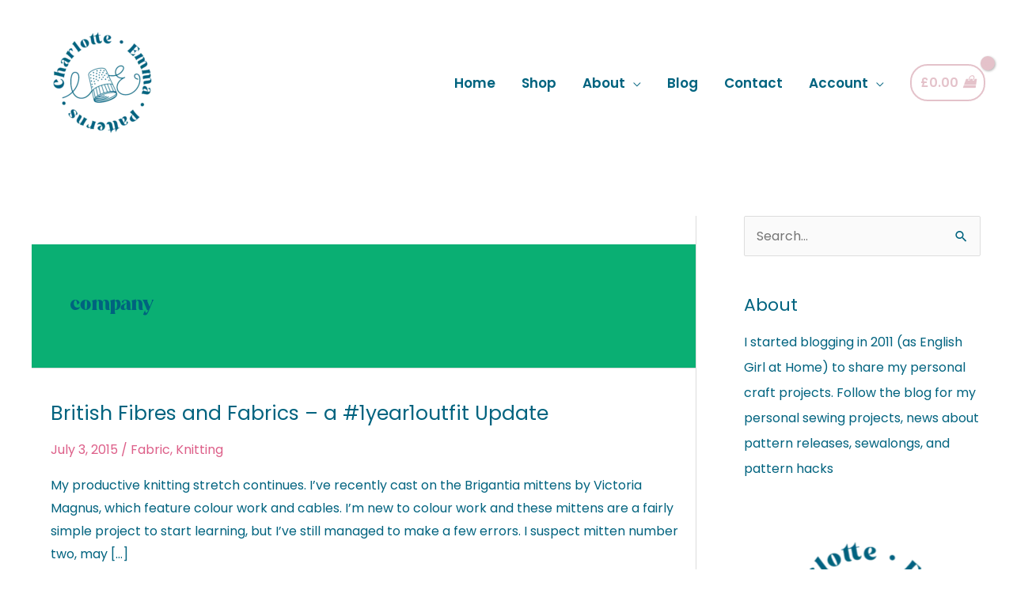

--- FILE ---
content_type: text/css
request_url: https://charlotteemmapatterns.com/wp-content/uploads/useanyfont/uaf.css?ver=1764326035
body_size: -15
content:
				@font-face {
					font-family: 'reikna';
					src: url('/wp-content/uploads/useanyfont/1422Reikna.woff2') format('woff2'),
						url('/wp-content/uploads/useanyfont/1422Reikna.woff') format('woff');
					  font-display: auto;
				}

				.reikna{font-family: 'reikna' !important;}

						h1{
					font-family: 'reikna' !important;
				}
		

--- FILE ---
content_type: text/css
request_url: https://charlotteemmapatterns.com/wp-content/uploads/elementor/css/post-1600.css?ver=1764931072
body_size: 1340
content:
.elementor-1600 .elementor-element.elementor-element-88855a2 > .elementor-container > .elementor-column > .elementor-widget-wrap{align-content:center;align-items:center;}.elementor-1600 .elementor-element.elementor-element-88855a2:not(.elementor-motion-effects-element-type-background), .elementor-1600 .elementor-element.elementor-element-88855a2 > .elementor-motion-effects-container > .elementor-motion-effects-layer{background-color:#00637F;}.elementor-1600 .elementor-element.elementor-element-88855a2{transition:background 0.3s, border 0.3s, border-radius 0.3s, box-shadow 0.3s;margin-top:0px;margin-bottom:0px;padding:80px 0px 70px 0px;}.elementor-1600 .elementor-element.elementor-element-88855a2 > .elementor-background-overlay{transition:background 0.3s, border-radius 0.3s, opacity 0.3s;}.elementor-bc-flex-widget .elementor-1600 .elementor-element.elementor-element-cd23a39.elementor-column .elementor-widget-wrap{align-items:flex-start;}.elementor-1600 .elementor-element.elementor-element-cd23a39.elementor-column.elementor-element[data-element_type="column"] > .elementor-widget-wrap.elementor-element-populated{align-content:flex-start;align-items:flex-start;}.elementor-1600 .elementor-element.elementor-element-cd23a39 > .elementor-widget-wrap > .elementor-widget:not(.elementor-widget__width-auto):not(.elementor-widget__width-initial):not(:last-child):not(.elementor-absolute){margin-bottom:10px;}.elementor-1600 .elementor-element.elementor-element-cd23a39 > .elementor-element-populated{margin:0px 0px 0px 0px;--e-column-margin-right:0px;--e-column-margin-left:0px;padding:0px 0px 0px 0px;}.elementor-1600 .elementor-element.elementor-element-7990567 > .elementor-widget-container{margin:-23px -23px -23px -23px;padding:0px 0px 0px 0px;}.elementor-1600 .elementor-element.elementor-element-7990567{text-align:left;}.elementor-1600 .elementor-element.elementor-element-7990567 img{width:68%;filter:brightness( 106% ) contrast( 122% ) saturate( 103% ) blur( 0px ) hue-rotate( 0deg );}.elementor-1600 .elementor-element.elementor-element-75d3078 > .elementor-widget-container{margin:0px 0px 0px 0px;}.elementor-1600 .elementor-element.elementor-element-75d3078{text-align:left;}.elementor-1600 .elementor-element.elementor-element-75d3078 .elementor-heading-title{color:#ffffff;}.elementor-1600 .elementor-element.elementor-element-d93ce3a{--grid-template-columns:repeat(0, auto);--icon-size:12px;--grid-column-gap:9px;--grid-row-gap:0px;}.elementor-1600 .elementor-element.elementor-element-d93ce3a .elementor-widget-container{text-align:left;}.elementor-1600 .elementor-element.elementor-element-d93ce3a > .elementor-widget-container{padding:15px 0px 0px 0px;}.elementor-1600 .elementor-element.elementor-element-d93ce3a .elementor-social-icon{background-color:rgba(242,245,247,0);--icon-padding:0.6em;border-style:solid;border-width:2px 2px 2px 2px;border-color:rgba(242,245,247,0.45);}.elementor-1600 .elementor-element.elementor-element-d93ce3a .elementor-social-icon i{color:#ffffff;}.elementor-1600 .elementor-element.elementor-element-d93ce3a .elementor-social-icon svg{fill:#ffffff;}.elementor-1600 .elementor-element.elementor-element-d93ce3a .elementor-icon{border-radius:60px 60px 60px 60px;}.elementor-1600 .elementor-element.elementor-element-d93ce3a .elementor-social-icon:hover{background-color:#ff5151;border-color:#ff5151;}.elementor-1600 .elementor-element.elementor-element-d93ce3a .elementor-social-icon:hover i{color:#ffffff;}.elementor-1600 .elementor-element.elementor-element-d93ce3a .elementor-social-icon:hover svg{fill:#ffffff;}.elementor-bc-flex-widget .elementor-1600 .elementor-element.elementor-element-b3d4a83.elementor-column .elementor-widget-wrap{align-items:flex-start;}.elementor-1600 .elementor-element.elementor-element-b3d4a83.elementor-column.elementor-element[data-element_type="column"] > .elementor-widget-wrap.elementor-element-populated{align-content:flex-start;align-items:flex-start;}.elementor-1600 .elementor-element.elementor-element-b3d4a83 > .elementor-element-populated{margin:0px 0px 0px 0px;--e-column-margin-right:0px;--e-column-margin-left:0px;padding:0px 50px 0px 0px;}.elementor-1600 .elementor-element.elementor-element-1ae5b6e > .elementor-widget-container{margin:0px 0px 0px 0px;padding:0px 0px 0px 0px;}.elementor-1600 .elementor-element.elementor-element-1ae5b6e .elementor-icon-box-wrapper{text-align:left;}.elementor-1600 .elementor-element.elementor-element-1ae5b6e .elementor-icon-box-title{margin-block-end:15px;color:#ffffff;}.elementor-1600 .elementor-element.elementor-element-1ae5b6e .elementor-icon-box-description{color:rgba(255,255,255,0.63);}.elementor-bc-flex-widget .elementor-1600 .elementor-element.elementor-element-d4f67ef.elementor-column .elementor-widget-wrap{align-items:flex-start;}.elementor-1600 .elementor-element.elementor-element-d4f67ef.elementor-column.elementor-element[data-element_type="column"] > .elementor-widget-wrap.elementor-element-populated{align-content:flex-start;align-items:flex-start;}.elementor-1600 .elementor-element.elementor-element-d4f67ef > .elementor-element-populated{margin:0px 0px 0px 0px;--e-column-margin-right:0px;--e-column-margin-left:0px;padding:0px 0px 0px 0px;}.elementor-1600 .elementor-element.elementor-element-163995b{margin-top:0px;margin-bottom:0px;}.elementor-bc-flex-widget .elementor-1600 .elementor-element.elementor-element-a945fcd.elementor-column .elementor-widget-wrap{align-items:flex-start;}.elementor-1600 .elementor-element.elementor-element-a945fcd.elementor-column.elementor-element[data-element_type="column"] > .elementor-widget-wrap.elementor-element-populated{align-content:flex-start;align-items:flex-start;}.elementor-1600 .elementor-element.elementor-element-a945fcd > .elementor-element-populated{margin:0px 0px 0px 0px;--e-column-margin-right:0px;--e-column-margin-left:0px;padding:0px 0px 0px 0px;}.elementor-1600 .elementor-element.elementor-element-5e0cf9c > .elementor-widget-container{margin:0px 0px 0px 0px;padding:0px 0px 0px 0px;}.elementor-1600 .elementor-element.elementor-element-5e0cf9c .elementor-heading-title{color:#ffffff;}.elementor-1600 .elementor-element.elementor-element-069771e > .elementor-widget-container{margin:7px 0px 0px 0px;}.elementor-1600 .elementor-element.elementor-element-069771e .elementor-icon-list-items:not(.elementor-inline-items) .elementor-icon-list-item:not(:last-child){padding-block-end:calc(10px/2);}.elementor-1600 .elementor-element.elementor-element-069771e .elementor-icon-list-items:not(.elementor-inline-items) .elementor-icon-list-item:not(:first-child){margin-block-start:calc(10px/2);}.elementor-1600 .elementor-element.elementor-element-069771e .elementor-icon-list-items.elementor-inline-items .elementor-icon-list-item{margin-inline:calc(10px/2);}.elementor-1600 .elementor-element.elementor-element-069771e .elementor-icon-list-items.elementor-inline-items{margin-inline:calc(-10px/2);}.elementor-1600 .elementor-element.elementor-element-069771e .elementor-icon-list-items.elementor-inline-items .elementor-icon-list-item:after{inset-inline-end:calc(-10px/2);}.elementor-1600 .elementor-element.elementor-element-069771e .elementor-icon-list-icon i{color:#4e5768;transition:color 0.3s;}.elementor-1600 .elementor-element.elementor-element-069771e .elementor-icon-list-icon svg{fill:#4e5768;transition:fill 0.3s;}.elementor-1600 .elementor-element.elementor-element-069771e .elementor-icon-list-item:hover .elementor-icon-list-icon i{color:#fe7865;}.elementor-1600 .elementor-element.elementor-element-069771e .elementor-icon-list-item:hover .elementor-icon-list-icon svg{fill:#fe7865;}.elementor-1600 .elementor-element.elementor-element-069771e{--e-icon-list-icon-size:0px;--icon-vertical-offset:0px;}.elementor-1600 .elementor-element.elementor-element-069771e .elementor-icon-list-icon{padding-inline-end:0px;}.elementor-1600 .elementor-element.elementor-element-069771e .elementor-icon-list-text{color:rgba(255,255,255,0.76);transition:color 0.3s;}.elementor-1600 .elementor-element.elementor-element-069771e .elementor-icon-list-item:hover .elementor-icon-list-text{color:#ff5151;}.elementor-bc-flex-widget .elementor-1600 .elementor-element.elementor-element-ef37116.elementor-column .elementor-widget-wrap{align-items:flex-start;}.elementor-1600 .elementor-element.elementor-element-ef37116.elementor-column.elementor-element[data-element_type="column"] > .elementor-widget-wrap.elementor-element-populated{align-content:flex-start;align-items:flex-start;}.elementor-1600 .elementor-element.elementor-element-ef37116 > .elementor-element-populated{margin:0px 0px 0px 0px;--e-column-margin-right:0px;--e-column-margin-left:0px;padding:0px 0px 0px 0px;}.elementor-1600 .elementor-element.elementor-element-0b1795c .elementor-heading-title{color:#ffffff;}.elementor-1600 .elementor-element.elementor-element-a5371e8 > .elementor-widget-container{margin:7px 0px 0px 0px;}.elementor-1600 .elementor-element.elementor-element-a5371e8 .elementor-icon-list-items:not(.elementor-inline-items) .elementor-icon-list-item:not(:last-child){padding-block-end:calc(10px/2);}.elementor-1600 .elementor-element.elementor-element-a5371e8 .elementor-icon-list-items:not(.elementor-inline-items) .elementor-icon-list-item:not(:first-child){margin-block-start:calc(10px/2);}.elementor-1600 .elementor-element.elementor-element-a5371e8 .elementor-icon-list-items.elementor-inline-items .elementor-icon-list-item{margin-inline:calc(10px/2);}.elementor-1600 .elementor-element.elementor-element-a5371e8 .elementor-icon-list-items.elementor-inline-items{margin-inline:calc(-10px/2);}.elementor-1600 .elementor-element.elementor-element-a5371e8 .elementor-icon-list-items.elementor-inline-items .elementor-icon-list-item:after{inset-inline-end:calc(-10px/2);}.elementor-1600 .elementor-element.elementor-element-a5371e8 .elementor-icon-list-icon i{color:#4e5768;transition:color 0.3s;}.elementor-1600 .elementor-element.elementor-element-a5371e8 .elementor-icon-list-icon svg{fill:#4e5768;transition:fill 0.3s;}.elementor-1600 .elementor-element.elementor-element-a5371e8 .elementor-icon-list-item:hover .elementor-icon-list-icon i{color:#fe7865;}.elementor-1600 .elementor-element.elementor-element-a5371e8 .elementor-icon-list-item:hover .elementor-icon-list-icon svg{fill:#fe7865;}.elementor-1600 .elementor-element.elementor-element-a5371e8{--e-icon-list-icon-size:0px;--icon-vertical-offset:0px;}.elementor-1600 .elementor-element.elementor-element-a5371e8 .elementor-icon-list-icon{padding-inline-end:0px;}.elementor-1600 .elementor-element.elementor-element-a5371e8 .elementor-icon-list-text{color:rgba(255,255,255,0.76);transition:color 0.3s;}.elementor-1600 .elementor-element.elementor-element-a5371e8 .elementor-icon-list-item:hover .elementor-icon-list-text{color:#ff5151;}.elementor-1600 .elementor-element.elementor-element-48f789a:not(.elementor-motion-effects-element-type-background), .elementor-1600 .elementor-element.elementor-element-48f789a > .elementor-motion-effects-container > .elementor-motion-effects-layer{background-color:#03566E;}.elementor-1600 .elementor-element.elementor-element-48f789a{border-style:solid;border-width:1px 0px 0px 0px;border-color:#3d3d3d;transition:background 0.3s, border 0.3s, border-radius 0.3s, box-shadow 0.3s;padding:2.1em 0em 2.1em 0em;}.elementor-1600 .elementor-element.elementor-element-48f789a > .elementor-background-overlay{transition:background 0.3s, border-radius 0.3s, opacity 0.3s;}.elementor-1600 .elementor-element.elementor-element-a33b24e .hfe-copyright-wrapper a, .elementor-1600 .elementor-element.elementor-element-a33b24e .hfe-copyright-wrapper{color:#c6c6c6;}.elementor-1600 .elementor-element.elementor-element-d0a2c87 .hfe-copyright-wrapper{text-align:right;}.elementor-1600 .elementor-element.elementor-element-d0a2c87 .hfe-copyright-wrapper a, .elementor-1600 .elementor-element.elementor-element-d0a2c87 .hfe-copyright-wrapper{color:#c6c6c6;}@media(min-width:768px){.elementor-1600 .elementor-element.elementor-element-cd23a39{width:24.667%;}.elementor-1600 .elementor-element.elementor-element-b3d4a83{width:36.333%;}.elementor-1600 .elementor-element.elementor-element-d4f67ef{width:38.996%;}.elementor-1600 .elementor-element.elementor-element-a945fcd{width:53.862%;}.elementor-1600 .elementor-element.elementor-element-ef37116{width:46.124%;}}@media(max-width:1024px){.elementor-1600 .elementor-element.elementor-element-88855a2{margin-top:0px;margin-bottom:0px;padding:70px 30px 70px 30px;}.elementor-1600 .elementor-element.elementor-element-cd23a39 > .elementor-element-populated{padding:0px 30px 0px 0px;}.elementor-1600 .elementor-element.elementor-element-d93ce3a{--icon-size:9px;--grid-column-gap:7px;}.elementor-1600 .elementor-element.elementor-element-d93ce3a .elementor-social-icon{--icon-padding:0.3em;}.elementor-1600 .elementor-element.elementor-element-b3d4a83 > .elementor-element-populated{padding:0px 30px 0px 00px;}.elementor-1600 .elementor-element.elementor-element-1ae5b6e .elementor-icon-box-wrapper{text-align:left;}.elementor-1600 .elementor-element.elementor-element-d4f67ef > .elementor-element-populated{padding:0px 0px 0px 0px;}.elementor-1600 .elementor-element.elementor-element-163995b{margin-top:0px;margin-bottom:0px;}.elementor-1600 .elementor-element.elementor-element-a945fcd > .elementor-element-populated{margin:0px 0px 0px 0px;--e-column-margin-right:0px;--e-column-margin-left:0px;padding:0px 0px 0px 0px;}.elementor-1600 .elementor-element.elementor-element-5e0cf9c{text-align:left;}.elementor-1600 .elementor-element.elementor-element-069771e > .elementor-widget-container{margin:0px 0px 0px 0px;}.elementor-1600 .elementor-element.elementor-element-069771e .elementor-icon-list-items:not(.elementor-inline-items) .elementor-icon-list-item:not(:last-child){padding-block-end:calc(0px/2);}.elementor-1600 .elementor-element.elementor-element-069771e .elementor-icon-list-items:not(.elementor-inline-items) .elementor-icon-list-item:not(:first-child){margin-block-start:calc(0px/2);}.elementor-1600 .elementor-element.elementor-element-069771e .elementor-icon-list-items.elementor-inline-items .elementor-icon-list-item{margin-inline:calc(0px/2);}.elementor-1600 .elementor-element.elementor-element-069771e .elementor-icon-list-items.elementor-inline-items{margin-inline:calc(-0px/2);}.elementor-1600 .elementor-element.elementor-element-069771e .elementor-icon-list-items.elementor-inline-items .elementor-icon-list-item:after{inset-inline-end:calc(-0px/2);}.elementor-1600 .elementor-element.elementor-element-ef37116 > .elementor-element-populated{margin:0px 0px 0px 0px;--e-column-margin-right:0px;--e-column-margin-left:0px;padding:0px 0px 0px 0px;}.elementor-1600 .elementor-element.elementor-element-0b1795c{text-align:left;}.elementor-1600 .elementor-element.elementor-element-a5371e8 > .elementor-widget-container{margin:0px 0px 0px 0px;}.elementor-1600 .elementor-element.elementor-element-a5371e8 .elementor-icon-list-items:not(.elementor-inline-items) .elementor-icon-list-item:not(:last-child){padding-block-end:calc(0px/2);}.elementor-1600 .elementor-element.elementor-element-a5371e8 .elementor-icon-list-items:not(.elementor-inline-items) .elementor-icon-list-item:not(:first-child){margin-block-start:calc(0px/2);}.elementor-1600 .elementor-element.elementor-element-a5371e8 .elementor-icon-list-items.elementor-inline-items .elementor-icon-list-item{margin-inline:calc(0px/2);}.elementor-1600 .elementor-element.elementor-element-a5371e8 .elementor-icon-list-items.elementor-inline-items{margin-inline:calc(-0px/2);}.elementor-1600 .elementor-element.elementor-element-a5371e8 .elementor-icon-list-items.elementor-inline-items .elementor-icon-list-item:after{inset-inline-end:calc(-0px/2);}.elementor-1600 .elementor-element.elementor-element-48f789a{padding:2em 0em 2em 0em;}.elementor-1600 .elementor-element.elementor-element-a33b24e .hfe-copyright-wrapper{text-align:center;}.elementor-1600 .elementor-element.elementor-element-d0a2c87 .hfe-copyright-wrapper{text-align:center;}}@media(max-width:767px){.elementor-1600 .elementor-element.elementor-element-88855a2{margin-top:0px;margin-bottom:0px;padding:60px 30px 60px 40px;}.elementor-1600 .elementor-element.elementor-element-cd23a39 > .elementor-element-populated{padding:0px 0px 0px 0px;}.elementor-1600 .elementor-element.elementor-element-d93ce3a > .elementor-widget-container{padding:0px 0px 0px 0px;}.elementor-1600 .elementor-element.elementor-element-d93ce3a{--icon-size:13px;}.elementor-1600 .elementor-element.elementor-element-b3d4a83 > .elementor-element-populated{padding:20px 0px 0px 0px;}.elementor-1600 .elementor-element.elementor-element-1ae5b6e > .elementor-widget-container{padding:0px 0px 0px 0px;}.elementor-1600 .elementor-element.elementor-element-d4f67ef > .elementor-element-populated{padding:0px 0px 0px 0px;}.elementor-1600 .elementor-element.elementor-element-163995b{margin-top:0px;margin-bottom:0px;}.elementor-1600 .elementor-element.elementor-element-a945fcd > .elementor-element-populated{padding:0px 0px 0px 0px;}.elementor-1600 .elementor-element.elementor-element-5e0cf9c > .elementor-widget-container{margin:25px 0px 0px 0px;}.elementor-1600 .elementor-element.elementor-element-069771e > .elementor-widget-container{margin:0px 0px 0px 0px;}.elementor-1600 .elementor-element.elementor-element-0b1795c > .elementor-widget-container{margin:25px 0px 0px 0px;}.elementor-1600 .elementor-element.elementor-element-a5371e8 > .elementor-widget-container{margin:0px 0px 0px 0px;}}